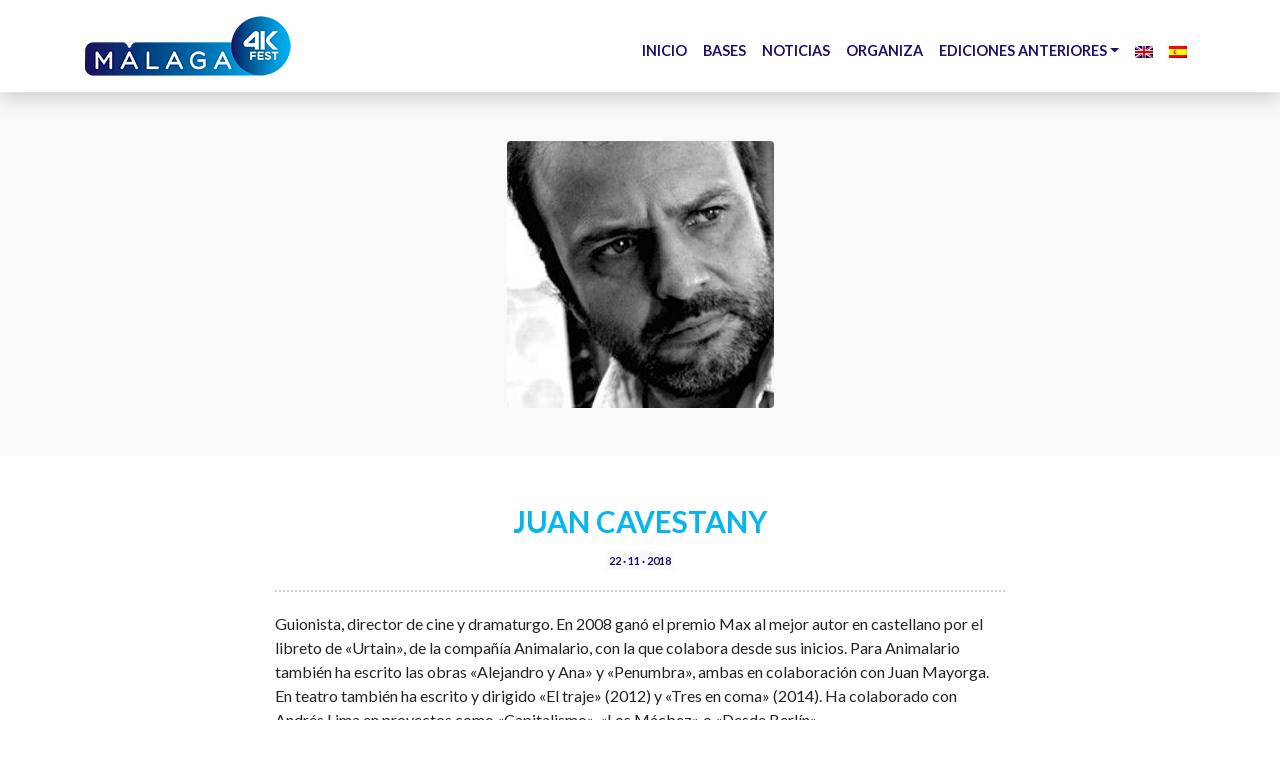

--- FILE ---
content_type: text/html; charset=UTF-8
request_url: https://malaga4kfest.com/jurados/juan-cavestany/
body_size: 4819
content:
<!doctype html>
<html lang="es-ES">
    <head>
        <meta charset="utf-8">
        <meta name="viewport" content="width=device-width, initial-scale=1, shrink-to-fit=no">
        <title>Málaga 4K FEST</title>       
        <link rel="shortcut icon" href="https://malaga4kfest.com/web/wp-content/themes/4kfest/favicon.ico" />
        <link rel="apple-touch-icon" href="https://malaga4kfest.com/web/wp-content/themes/4kfest/apple-touch-icon.png"/>
        <link rel="stylesheet" href="https://malaga4kfest.com/web/wp-content/themes/4kfest/css/style.css" type="text/css" media="all">
        <link rel="stylesheet" href="https://malaga4kfest.com/web/wp-content/themes/4kfest/css/bootstrap.min.css" type="text/css" media="all">
        <link rel="stylesheet" href="https://malaga4kfest.com/web/wp-content/themes/4kfest/css/fontawesome-all.min.css" type="text/css" media="all">
        <link href="https://fonts.googleapis.com/css?family=Lato:300,300i,400,400i,700,700i" rel="stylesheet">
       <!-- Global site tag (gtag.js) - Google Analytics -->
        <script async src="https://www.googletagmanager.com/gtag/js?id=UA-129750378-1"></script>
        <script>
          window.dataLayer = window.dataLayer || [];
          function gtag(){dataLayer.push(arguments);}
          gtag('js', new Date());

          gtag('config', 'UA-129750378-1');
        </script>
        <style type="text/css">
            .bg-cover {
                background-image: url();
            }
        </style>
    </head>
    <body data-rsssl=1>
        <nav class="navbar navbar-expand-md navbar-light whiteColorB fixed-top shadow" role="navigation">
             <div class="container">
                <a class="navbar-brand" href="https://malaga4kfest.com">
                    <img alt="Málaga 4K FEST logo"src="https://malaga4kfest.com/web/wp-content/themes/4kfest/imgs/logo.png" class="img-fluid">
                </a>
                <button class="navbar-toggler" type="button" data-toggle="collapse" data-target="#bs-example-navbar-collapse-1" aria-controls="bs-example-navbar-collapse-1" aria-expanded="false" aria-label="Toggle navigation">
                    <span class="navbar-toggler-icon"></span>
                </button>
                <div id="bs-example-navbar-collapse-1" class="collapse navbar-collapse pt-2"><ul id="menu-main-menu" class="navbar-nav ml-auto"><li itemscope="itemscope" itemtype="https://www.schema.org/SiteNavigationElement" id="menu-item-45" class="menu-item menu-item-type-custom menu-item-object-custom menu-item-home menu-item-45 nav-item"><a title="Inicio" href="https://malaga4kfest.com/#frontPage" class="nav-link">Inicio</a></li>
<li itemscope="itemscope" itemtype="https://www.schema.org/SiteNavigationElement" id="menu-item-48" class="menu-item menu-item-type-custom menu-item-object-custom menu-item-home menu-item-48 nav-item"><a title="Bases" href="https://malaga4kfest.com/#bases" class="nav-link">Bases</a></li>
<li itemscope="itemscope" itemtype="https://www.schema.org/SiteNavigationElement" id="menu-item-586" class="menu-item menu-item-type-custom menu-item-object-custom menu-item-home menu-item-586 nav-item"><a title="#news" href="https://malaga4kfest.com/#news" class="nav-link">Noticias</a></li>
<li itemscope="itemscope" itemtype="https://www.schema.org/SiteNavigationElement" id="menu-item-50" class="menu-item menu-item-type-custom menu-item-object-custom menu-item-home menu-item-50 nav-item"><a title="Organiza" href="https://malaga4kfest.com/#organiza" class="nav-link">Organiza</a></li>
<li itemscope="itemscope" itemtype="https://www.schema.org/SiteNavigationElement" id="menu-item-52" class="menu-item menu-item-type-custom menu-item-object-custom menu-item-home menu-item-has-children dropdown menu-item-52 nav-item"><a title="Ediciones Anteriores" href="#" data-toggle="dropdown" aria-haspopup="true" aria-expanded="false" class="dropdown-toggle nav-link" id="menu-item-dropdown-52">Ediciones Anteriores</a>
<ul class="dropdown-menu" aria-labelledby="menu-item-dropdown-52" role="menu">
	<li itemscope="itemscope" itemtype="https://www.schema.org/SiteNavigationElement" id="menu-item-918" class="menu-item menu-item-type-post_type menu-item-object-page menu-item-918 nav-item"><a title="2019" href="https://malaga4kfest.com/ediciones-anteriores/2019-2/" class="dropdown-item">2019</a></li>
	<li itemscope="itemscope" itemtype="https://www.schema.org/SiteNavigationElement" id="menu-item-502" class="menu-item menu-item-type-post_type menu-item-object-page menu-item-502 nav-item"><a title="2017" href="https://malaga4kfest.com/ediciones-anteriores/2017-2/" class="dropdown-item">2017</a></li>
	<li itemscope="itemscope" itemtype="https://www.schema.org/SiteNavigationElement" id="menu-item-503" class="menu-item menu-item-type-post_type menu-item-object-page menu-item-503 nav-item"><a title="2016" href="https://malaga4kfest.com/ediciones-anteriores/2016-2/" class="dropdown-item">2016</a></li>
	<li itemscope="itemscope" itemtype="https://www.schema.org/SiteNavigationElement" id="menu-item-504" class="menu-item menu-item-type-post_type menu-item-object-page menu-item-504 nav-item"><a title="2015" href="https://malaga4kfest.com/ediciones-anteriores/2015-2/" class="dropdown-item">2015</a></li>
</ul>
</li>
<li itemscope="itemscope" itemtype="https://www.schema.org/SiteNavigationElement" id="menu-item-wpml-ls-2-en" class="menu-item wpml-ls-slot-2 wpml-ls-item wpml-ls-item-en wpml-ls-menu-item wpml-ls-first-item menu-item-type-wpml_ls_menu_item menu-item-object-wpml_ls_menu_item menu-item-wpml-ls-2-en nav-item"><a title="Cambiar a Inglés" href="https://malaga4kfest.com/en/jurados/juan-cavestany/" class="nav-link" aria-label="Cambiar a Inglés" role="menuitem"><img
            class="wpml-ls-flag"
            src="https://malaga4kfest.com/web/wp-content/plugins/sitepress-multilingual-cms/res/flags/en.png"
            alt="Inglés"
            
            
    /></a></li>
<li itemscope="itemscope" itemtype="https://www.schema.org/SiteNavigationElement" id="menu-item-wpml-ls-2-es" class="menu-item wpml-ls-slot-2 wpml-ls-item wpml-ls-item-es wpml-ls-current-language wpml-ls-menu-item wpml-ls-last-item menu-item-type-wpml_ls_menu_item menu-item-object-wpml_ls_menu_item menu-item-wpml-ls-2-es nav-item"><a title="
            " href="https://malaga4kfest.com/jurados/juan-cavestany/" class="nav-link" role="menuitem"><img
            class="wpml-ls-flag"
            src="https://malaga4kfest.com/web/wp-content/plugins/sitepress-multilingual-cms/res/flags/es.png"
            alt="Español"
            
            
    /></a></li>
</ul></div>            </div>
        </nav>
         			<div id="single" class="lightColorB">
			<div class="greyColorB">
				<div class="container py-3 py-sm-5">
					<img src="https://malaga4kfest.com/web/wp-content/uploads/2018/11/Juan-Cavestany-267x267.jpg" class="img-fluid mx-auto d-block rounded wp-post-image" alt="" draggable="false" decoding="async" fetchpriority="high" srcset="https://malaga4kfest.com/web/wp-content/uploads/2018/11/Juan-Cavestany-267x267.jpg 267w, https://malaga4kfest.com/web/wp-content/uploads/2018/11/Juan-Cavestany-267x267-150x150.jpg 150w" sizes="(max-width: 267px) 100vw, 267px" />				</div>
			</div>
			<div class="container">
				<div class="row pb-5 justify-content-center">
					<div class="col-lg-8">
						<div class="whiteColorB mb-3">
							<div class="lightColorB px-4 py-3 small d-none d-sm-block text-center">
								<div class="breadcrumbs" typeof="BreadcrumbList" vocab="https://schema.org/">
								    								</div>
							</div>
							<div class="row justify-content-center mb-4">
								<div class="col-12 text-center">
									<div class="mainColor px-3 mt-3 mb-1"><h1 class="mayus textXXL">Juan Cavestany</h1></div>
									<div class="badge mb-1 p-1 badge-light textS secondColor">22 · 11 · 2018</div>
								</div>	
								<div class="col-12 pb-3" id="post">
									<hr class="style6 pt-1">
									<p>Guionista, director de cine y dramaturgo. En 2008 ganó el premio Max al mejor autor en castellano por el libreto de «Urtain», de la compañía Animalario, con la que colabora desde sus inicios. Para Animalario también ha escrito las obras «Alejandro y Ana» y «Penumbra», ambas en colaboración con Juan Mayorga. En teatro también ha escrito y dirigido «El traje» (2012) y «Tres en coma» (2014). Ha colaborado con Andrés Lima en proyectos como «Capitalismo», «Los Mácbez» o «Desde Berlín». <br class="corte" />Ha colaborado con la Cadena Ser en diversos formatos de radioteatro.</p>
<p>Para cine, ha escrito los guiones cinematográficos de “Guerreros” (de Daniel Calparsoro) y Los lobos de Washington (de Mariano Barroso), entre otros. Ha escrito, dirigido y autoproducido las películas “Gente de mala calidad” (2008), “Dispongo de barcos” (2010) y El señor (2012). “Gente en sitios” (2013), encabezó las listas de la crítica y obtuvo el premio Sant Jordi a la mejor película en 2013. En 2015 produce y co-dirige “Esa sensación” junto con Julián Génisson y Pablo Hernando, estrenada en el Festival de Rotterdam en 2016. Recientemente ha creado y dirigido para Movistar+ la serie “Vergüenza”.</p>
								</div>
							</div>
						</div>
					</div>
				</div>
			</div>
			<div class="gradient">
				<div class="container textM">
					<div class="row justify-content-center pt-4 pb-5">
						<div class="col-12 text-center pb-4">
							<h2 class="whiteColor textXL mayus pt-3">Últimas noticias</h2>
						</div>
										        				                
				            	<div class="col-12 col-sm-6 col-md-4">
			            			<a href="https://malaga4kfest.com/los-directores-de-la-trinchera-infinita-triunfan-en-el-malaga-4k-fest-2020/" title="LOS DIRECTORES DE “LA TRINCHERA INFINITA” TRIUNFAN EN EL MÁLAGA 4K FEST 2020"><img src="https://malaga4kfest.com/web/wp-content/uploads/2020/11/ganador.png" class="img-fluid rounded-top growXS whiteColorB shadow-sm wp-post-image" alt="" draggable="false" decoding="async" srcset="https://malaga4kfest.com/web/wp-content/uploads/2020/11/ganador.png 1589w, https://malaga4kfest.com/web/wp-content/uploads/2020/11/ganador-300x185.png 300w, https://malaga4kfest.com/web/wp-content/uploads/2020/11/ganador-1024x632.png 1024w, https://malaga4kfest.com/web/wp-content/uploads/2020/11/ganador-768x474.png 768w, https://malaga4kfest.com/web/wp-content/uploads/2020/11/ganador-1536x948.png 1536w" sizes="(max-width: 1589px) 100vw, 1589px" /></a>
			            			<div class="text-center whiteColorB rounded-bottom p-3 mb-3">
				            			<h3 class="strong mainColor px-3 textXL">LOS DIRECTORES DE “LA TRINCHERA INFINITA” TRIUNFAN EN EL MÁLAGA 4K FEST 2020</h3>
				            			<div class="badge mb-2 p-1 badge-light textS secondColor">20 · 11 · 2020</div>
										<div class="px-sm-2 mb-3">El cortometraje "Mateoren Ama" ("La madre de Mateo"), dirigido por Aitor Arregui y Jose Mari Goenaga, también directores de la película española nominada a los Oscar "La Trinchera Infinita", ha sido el triunfador del...</div>
										<a href="https://malaga4kfest.com/los-directores-de-la-trinchera-infinita-triunfan-en-el-malaga-4k-fest-2020/" title="LOS DIRECTORES DE “LA TRINCHERA INFINITA” TRIUNFAN EN EL MÁLAGA 4K FEST 2020" class="btn btn-sm brighten mainColorB whiteColor mb-2" aria-label="Left Align"><strong><i class="fas fa-plus mr-2"></i>Más información</strong></a>
				            		</div>
				            	</div>
				                
				            	<div class="col-12 col-sm-6 col-md-4">
			            			<a href="https://malaga4kfest.com/la-uhd-alliance-se-une-al-malaga-4k-fest-y-entrega-el-premio-al-mejor-cortometraje-uhd/" title="LA UHD ALLIANCE SE UNE AL MÁLAGA 4K FEST Y ENTREGA EL PREMIO AL MEJOR CORTOMETRAJE UHD"><img src="https://malaga4kfest.com/web/wp-content/uploads/2020/11/Michael-Zink.jpg" class="img-fluid rounded-top growXS whiteColorB shadow-sm wp-post-image" alt="" draggable="false" decoding="async" srcset="https://malaga4kfest.com/web/wp-content/uploads/2020/11/Michael-Zink.jpg 1000w, https://malaga4kfest.com/web/wp-content/uploads/2020/11/Michael-Zink-300x200.jpg 300w, https://malaga4kfest.com/web/wp-content/uploads/2020/11/Michael-Zink-768x512.jpg 768w" sizes="(max-width: 1000px) 100vw, 1000px" /></a>
			            			<div class="text-center whiteColorB rounded-bottom p-3 mb-3">
				            			<h3 class="strong mainColor px-3 textXL">LA UHD ALLIANCE SE UNE AL MÁLAGA 4K FEST Y ENTREGA EL PREMIO AL MEJOR CORTOMETRAJE UHD</h3>
				            			<div class="badge mb-2 p-1 badge-light textS secondColor">9 · 11 · 2020</div>
										<div class="px-sm-2 mb-3">El Presidente de la UHDA, Michael Zink, entregará el premio en la ceremonia virtual que se celebrará el 20 de noviembre y cuyo registro para asistir ya está abierto. La UHD ALLIANCE, la alianza global compuesta por los...</div>
										<a href="https://malaga4kfest.com/la-uhd-alliance-se-une-al-malaga-4k-fest-y-entrega-el-premio-al-mejor-cortometraje-uhd/" title="LA UHD ALLIANCE SE UNE AL MÁLAGA 4K FEST Y ENTREGA EL PREMIO AL MEJOR CORTOMETRAJE UHD" class="btn btn-sm brighten mainColorB whiteColor mb-2" aria-label="Left Align"><strong><i class="fas fa-plus mr-2"></i>Más información</strong></a>
				            		</div>
				            	</div>
				                
				            	<div class="col-12 col-sm-6 col-md-4">
			            			<a href="https://malaga4kfest.com/seleccionados-los-ganadores-del-malaga-4k-fest-2020/" title="SELECCIONADOS LOS GANADORES  DEL MÁLAGA 4K FEST 2020"><img src="https://malaga4kfest.com/web/wp-content/uploads/2020/10/FOTO-JURADO-4K-FEST.jpg" class="img-fluid rounded-top growXS whiteColorB shadow-sm wp-post-image" alt="" draggable="false" decoding="async" loading="lazy" srcset="https://malaga4kfest.com/web/wp-content/uploads/2020/10/FOTO-JURADO-4K-FEST.jpg 960w, https://malaga4kfest.com/web/wp-content/uploads/2020/10/FOTO-JURADO-4K-FEST-300x169.jpg 300w, https://malaga4kfest.com/web/wp-content/uploads/2020/10/FOTO-JURADO-4K-FEST-768x432.jpg 768w" sizes="auto, (max-width: 960px) 100vw, 960px" /></a>
			            			<div class="text-center whiteColorB rounded-bottom p-3 mb-3">
				            			<h3 class="strong mainColor px-3 textXL">SELECCIONADOS LOS GANADORES  DEL MÁLAGA 4K FEST 2020</h3>
				            			<div class="badge mb-2 p-1 badge-light textS secondColor">14 · 10 · 2020</div>
										<div class="px-sm-2 mb-3">La ceremonia de entrega de premios virtual tendrá lugar el viernes 20 de noviembre El jurado de la segunda edición del Málaga 4K Fest, formado por reconocidos profesionales del sector, ha seleccionado a los 7 ganadores...</div>
										<a href="https://malaga4kfest.com/seleccionados-los-ganadores-del-malaga-4k-fest-2020/" title="SELECCIONADOS LOS GANADORES  DEL MÁLAGA 4K FEST 2020" class="btn btn-sm brighten mainColorB whiteColor mb-2" aria-label="Left Align"><strong><i class="fas fa-plus mr-2"></i>Más información</strong></a>
				            		</div>
				            	</div>
				            				        				    			            </div>
				</div>
			</div>
		</div>
			<footer class="gradient">
			<div class="container-fluid">
				<div class="row py-5 learnColorB whiteColor">
					<div class="col text-center textSM">
						<div class="mb-3">
							 <a class="grow brighten" href="https://www.medinamediaevents.com/" title="www.medinamediaevents.com" target="_blank" >
			                    <img alt="Medina Media Events logo"src="https://malaga4kfest.com/web/wp-content/themes/4kfest/imgs/mmevents_logo-inv.svg" class="img-fluid">
			                </a>
						</div>
						© 2020 Medina Media Events													- <a href="https://malaga4kfest.com/aviso-legal/" title=""  class="text-white">
								<strong>Aviso Legal</strong>	
							</a>
												
					</div>
				</div>
			</div>
		</footer>
		<script src="https://malaga4kfest.com/web/wp-content/themes/4kfest/js/jquery-3.1.1.js"></script>
		<script src="https://cdnjs.cloudflare.com/ajax/libs/popper.js/1.14.3/umd/popper.min.js" integrity="sha384-ZMP7rVo3mIykV+2+9J3UJ46jBk0WLaUAdn689aCwoqbBJiSnjAK/l8WvCWPIPm49" crossorigin="anonymous"></script>
    	<script src="https://malaga4kfest.com/web/wp-content/themes/4kfest/js/bootstrap.min.js" ></script>
        <script type="speculationrules">
{"prefetch":[{"source":"document","where":{"and":[{"href_matches":"\/*"},{"not":{"href_matches":["\/web\/wp-*.php","\/web\/wp-admin\/*","\/web\/wp-content\/uploads\/*","\/web\/wp-content\/*","\/web\/wp-content\/plugins\/*","\/web\/wp-content\/themes\/4kfest\/*","\/*\\?(.+)"]}},{"not":{"selector_matches":"a[rel~=\"nofollow\"]"}},{"not":{"selector_matches":".no-prefetch, .no-prefetch a"}}]},"eagerness":"conservative"}]}
</script>
		<script>
			jQuery(function ($) {
				$('a[href*="#"]')
				  .not('[href="#"]')
				  .not('[href="#0"]')
				  .click(function(event) {
					if (
					  location.pathname.replace(/^\//, '') == this.pathname.replace(/^\//, '') 
					  && 
					  location.hostname == this.hostname
					) {
					  var target = $(this.hash);
					  target = target.length ? target : $('[name=' + this.hash.slice(1) + ']');
					  if (target.length) {
						event.preventDefault();
						$('html, body').animate({
						  scrollTop: target.offset().top - 80
						}, 600, function() {
						  var $target = $(target);
						  $target.focus();
						  if ($target.is(":focus")) { 
							return false;
						  } else {
							$target.attr('tabindex','-1'); 
							$target.focus(); 
						  };
						});
					  }
					}
				});
			});
		</script>
    </body>
</html>
<!-- Cached by WP-Optimize (gzip) - https://teamupdraft.com/wp-optimize/ - Last modified: 19 January, 2026 4:50 pm (UTC:0) -->


--- FILE ---
content_type: text/css
request_url: https://malaga4kfest.com/web/wp-content/themes/4kfest/css/style.css
body_size: 2603
content:
/********************** STRUCTURE **********************/
/* #main, #page, #single {margin-top: 110px !important;} */

body {
    font-family:'Lato', sans-serif !important;
    -webkit-font-smoothing: antialiased;
    font-variant-ligatures: no-common-ligatures;
}

#main{}
#frontPage,#page,#single{padding-top: 93px;}

#page{}
#single{}
footer{clear: both;}


/*********************** COLORS ************************/

.mainColor{color: #03b6ef !important; }
.mainColorB{background-color: #03b6ef !important; }
.mainColorBTrans{background: rgba(3,182,239,0.9) !important;}
.mainColorLight{color: #afa8bb !important;}
.mainColorBLight{background-color: #afa8bb !important;}

.secondColor{color: #1b106c !important;}
.secondColorB{background-color: #1b106c !important;}
.secondColorBTrans{background: rgba(247,167,25,0.9) !important;}
.secondColorLight{color:#f3d9a5 !important; }
.secondColorBLight{background-color: #f3d9a5 !important;}

.whiteColor{color:#fff !important;}
.whiteColorB{background-color:#fff !important;}
.whiteColorBTrans{background: rgba(255,255,255,0.9) !important;}

.greyColorLight{color:#999 !important;}
.greyColorLightB{background-color:#999 !important;}

.greyColorMedium{color:#ccc !important;}
.greyColorMediumB{background-color:#ccc !important;}

.greyColor{color:#fafafa !important;}
.greyColorB{background-color:#f9f9f9 !important;}

.greyColorDark{color:#666 !important;}
.greyColorBDark{background-color:#666 !important;}

.greyFont{color: #333 !important}

.blackColor{color:#000 !important; }
.blackColorB{background-color:#000 !important;}

.gradient {
    background-color:  #03b6ef ;
    background-image: linear-gradient(134deg, #1b106c, #03b6ef);
}


/*********************** TITLES ************************/
h1, h2, h3, h4, h5, h6 {
    -webkit-transition: width 0.4s;
    -moz-transition: width 0.4s;
    -ms-transition: width 0.4s;
    -o-transition: width 0.4s;
    transition: width 0.4s;
    -webkit-font-smoothing: antialiased;
    font-weight: 600 !important;
}

#single h2{ font-size: 130%; color: #1b106c; }


/*********************** TEXT ************************/
.textS{font-size: 70% !important;}
.textSM{font-size: 80% !important;}
.textM{font-size:90% !important;}
.text{font-size:100% !important;}
.textML{font-size: 120% !important;}
.textL{font-size: 140% !important;}
.textXL{font-size: 160% !important;}
.textXXL{font-size: 185% !important;}
.textXXXL{font-size: 200% !important;}


small {
    font-size: 80% !important;
}

.thin{
    font-weight: 500 !important;
}

.medium{
    font-weight: 700 !important;
}

strong, .strong{
    font-weight: 800 !important;
}

.mayus{
    text-transform: uppercase; 
}

.minus{
    text-transform: lowercase; 
}

.italicText{
    font-style: italic;
}

.familySecond{
}

/* ********************** NAVBAR *********************** */

.navbar-light .navbar-toggler {
    color: transparent !important;
    border-color: transparent !important;
}

/* Animated ICON */


.navbar-toggler.collapsed .navbar-toggler-icon {
    background-image: url("data:image/svg+xml;charset=utf8,%3Csvg viewBox='0 0 32 32' xmlns='http://www.w3.org/2000/svg'%3E%3Cpath stroke='rgb(219,200,170)' stroke-width='3' stroke-linecap='butt' stroke-miterlimit='1' d='M4 8h24M4 16h24M4 24h24'/%3E%3C/svg%3E");
}

.navbar-toggler .navbar-toggler-icon {
    background-image: url("data:image/svg+xml;charset=utf8,%3Csvg viewBox='0 0 32 32' xmlns='http://www.w3.org/2000/svg'%3E%3Cpath stroke='rgb(69,43,94)' stroke-width='3' stroke-linecap='butt' stroke-miterlimit='1' d='M4 8h24M4 16h24M4 24h24'/%3E%3C/svg%3E") !important;

}

/* ********************** EFFECTS ********************** */

.container {
    -webkit-transition: all 0.4s;
    -moz-transition: all 0.4s;
    -ms-transition: all 0.4s;
    -o-transition: all 0.4s;
    transition: all 0.4s;
}

a {
    -webkit-transition: all 0.3s ease;
    -moz-transition: all 0.3s ease;
    -o-transition: all 0.3s ease;
    -ms-transition: all 0.3s ease;
    transition: all 0.3s ease;
    cursor: pointer;
}

a:hover{
    -webkit-transition: all 0.3s ease;
    -moz-transition: all 0.3s ease;
    -o-transition: all 0.3s ease;
    -ms-transition: all 0.3s ease;
    transition: all 0.3s ease;
    cursor: pointer;
}

a.noefect, .noefect a{
    text-decoration: none !important;
    color: #000;
}

a.noefect:hover, .noefect a:hover{
    text-decoration: none !important;
    color: #999;
}

a.efect, .efect a{
    text-decoration: underline !important;
    font-weight: 700;
    color: #000;
}

a.efect:hover, .efect a:hover{
    text-decoration: underline !important;
    font-weight: 700;
    color: #999;
}

.brighten  {
    opacity: 1;
    -webkit-filter: brightness(%);
    -webkit-transition: all 0.4s ease;
    -moz-transition: all 0.4s ease;
    -o-transition: all 0.4s ease;
    -ms-transition: all 0.4s ease;
    transition: all 0.4s ease;
    text-decoration: none;
    cursor: pointer;
}
 
.brighten:hover {
    opacity: .8;
    -webkit-filter: brightness(%);
    -webkit-transition: all 0.4s ease;
    -moz-transition: all 0.4s ease;
    -o-transition: all 0.4s ease;
    -ms-transition: all 0.4s ease;
    transition: all 0.4s ease;
    text-decoration: none;
    cursor: pointer;
}

.offscreen{
    position: absolute;
    clip: rect(1px 1px 1px 1px);
    clip: rect(1px, 1px, 1px, 1px);
    padding: 0;
    border: 0;
    height: 1px;
    width: 1px;
    overflow: hidden;
}

.overF{
    overflow: hidden;
}

a{
  overflow-wrap: break-word;
  word-wrap: break-word;
  -ms-word-break: break-all;
  word-break: break-all;
  word-break: break-word;
  -ms-hyphens: auto;
  -moz-hyphens: auto;
  -webkit-hyphens: auto;
  hyphens: auto;
}

img {
    user-drag: none; 
    user-select: none;
    -moz-user-select: none;
    -webkit-user-drag: none;
    -webkit-user-select: none;
    -ms-user-select: none;
    max-width: 100%;
    height: auto;
}

.grow { transition: all .15s ease-in-out; }
.grow:hover { transform: scale(1.1); }


/* ************ CUSTOM BOOTSTRAP ****************** */

a.nav-link {
    color: #1b106c !important;
    text-transform: uppercase;
    font-weight: 600;
    font-size: 90%;
}

.nav-link:focus, .nav-link:hover {
     color: #03b6ef!important;
}

/* Background image */

@media (min-width: 576px){
    .jumbotron {
        padding: 10rem 2rem !important;
    }
}
.jumbotron {
  text-align: center;
  padding-top: 10rem;
  padding-bottom: 10rem;
  text-shadow: 2px 2px #000;
}

.lead span {
  color: orange;
  font-weight: bold;
}

.bg-cover {
  background-size: cover;
  color: white;
  background-position: center center;
  position: relative;
  z-index: -2;
}

.overlay {
  background-color: #452b5e;
  opacity: 0.5;
  position: absolute;
  top: 0;
  left: 0;
  bottom: 0;
  right: 0;
  z-index: -1;
}


/* *************** WORDPRESS CORE ***************** */

#post img{
    max-width: 100%;
    height: auto;
    margin: 20px 0px 25px 0px;
    border-radius: 4px;
}

.wp-caption  {
    max-width: 100%;
}


/* ****************** PLUGGINS ******************** */



/*********************** DIVIDER ************************/

.dividerTop{
    position: absolute;
    margin-top: -100px;
    z-index: 9;
}

.dividerTopInvert{
    position: absolute;
    margin-top: -100px;
    z-index: 9;
    transform: rotate(180deg);
}

.dividerBot{
    position: absolute;
    z-index: 9;
}

.dividerSimple{
    z-index: 9;
}

.dividerBotInvert{
    position: absolute;
    margin-top: 0px;
    z-index: 9;
    transform: rotate(180deg);
}

.svgFillWhite{
    fill:white;
}

.svgFillGrey{
    fill:#f2f2f2;
}

.svgFillMain{
    fill:#127346;
}



/**** CUSTOM THEME ****/

.questions b, .questions strong {
    color:#03b0eb;
}

ul.questions, .questions ul {
    list-style: none;
    -webkit-padding-start: 0px !important;
}

.questions li {
    background-color: #f8f9fa;
    border-radius: 4px;
    padding: 15px;
    margin-bottom: 8px;
}

.btn-ws{
    white-space: pre-line !important;
}

.btn-custom {
    color: #fff !important;
    background-color: #1b106c;
    background-image: linear-gradient(134deg, #1b106c, #03b6ef);
    -webkit-transition: all .3s ease-in-out;
    font-size: 0.9rem !important;
    border: 0px !important;
}

.btn-custom:hover {
    color: #fff !important;
    background-color: #03b6ef !important;
    -webkit-transition: all .3s ease-in-out;
    font-size: 0.9rem !important;
}

.btn-customMain {
    color: #fff !important;
    background-color: #0e76bc;
    -webkit-transition: all .3s ease-in-out;
    font-size: 0.8rem !important;
}


.display-4 {
        font-size: 2.6rem !important;
    }

@media screen and (max-width: 769px){
    .nav-link {
        text-align: right;
    }
    .display-4 {
        font-size: 2rem !important;
    }
}

@media (min-width: 992px) {
    .navbar-expand-lg .navbar-nav .nav-link {
        padding-right: 1.5rem !important;
        padding-left: 0.5rem;
    }
}


hr.style6 {
    border-top: 2px dotted #ccc !important;
}

hr.style7 {
    border-top: 2px dotted #fff !important;
}

label {
    width: 100%;
    font-size: 80%;
}

a {
    color: #5caccd !important;
    font-weight: bold;
}

.btn-primary {
    background-color: #5caccd !important;
    border-color: #5caccd !important;
}

@media (min-width: 992px) {
    .modal-lg {
        max-width: 1200px !important;
    }
}

.video-container { position: relative; padding-bottom: 56.25%; height: 0; overflow: hidden; }
.video-container iframe, .video-container object, .video-container embed, .video-container video { position: absolute; top: 0; left: 0; width: 100%; height: 100%; }

.embed-container { 
    position: relative; 
    padding-bottom: 56.25%;
    overflow: hidden;
    max-width: 100%;
    height: auto;
} 

.embed-container iframe,
.embed-container object,
.embed-container embed { 
    position: absolute;
    top: 0;
    left: 0;
    width: 100%;
    height: 100%;
}

/* CF7 */

.wpcf7-submit {
    background-color: #fff !important;
    border-color: #5caccd !important;
    color: #03b6ef;
    border-radius: 3px;
    padding: 4px 12px;
    text-transform: uppercase;
    -webkit-transition: all .3s ease-in-out; 
}

.wpcf7-submit:hover {
    background-color: #f5f5f5 !important;
    border-color: #5caccd !important;
    color: #03b6ef;
    border-radius: 3px;
    padding: 4px 12px;
    text-transform: uppercase; 
}

label {
    color: #fff;
}

select.form-control:not([size]):not([multiple]) {
    height: calc(2.70rem + 2px) !important;
}

input[type=text], input[type=email],input[type=tel], textarea, select {
    border: solid 2px transparent !important;
    background-color: #fff !important;
    border-radius:  .25rem !important;
    margin-top: 8px;
    width: 100%;
    padding: 10px;
    color: #0b2c43;
    -webkit-transition: 0.5s;
    transition: 0.5s;
    outline: none;
}
input[type=text]:focus, input[type=email]:focus, textarea:focus {border: 2px solid #03b0eb !important;}
input:focus{outline: none;}
label {font-size: 85%;}

.wpcf7-not-valid-tip {
    padding: .75rem 1.25rem;
    border: 1px solid transparent;
    border-radius: .25rem;
    color: #721c24;
    background-color: #f8d7da;
    border-color: #f5c6cb;
    margin-top: 0.2rem;
    width: 100% !important;
    display: block;
    font-size: 90%;
}



--- FILE ---
content_type: image/svg+xml
request_url: https://malaga4kfest.com/web/wp-content/themes/4kfest/imgs/mmevents_logo-inv.svg
body_size: 7121
content:
<?xml version="1.0" encoding="utf-8"?>
<!-- Generator: Adobe Illustrator 21.0.0, SVG Export Plug-In . SVG Version: 6.00 Build 0)  -->
<svg version="1.1" id="Capa_1" xmlns="http://www.w3.org/2000/svg" xmlns:xlink="http://www.w3.org/1999/xlink" x="0px" y="0px"
	 width="115px" height="68.6px" viewBox="0 0 115 68.6" style="enable-background:new 0 0 115 68.6;" xml:space="preserve">
<style type="text/css">
	.st0{fill:#FFFFFF;}
</style>
<g>
	<path class="st0" d="M39.7,5.1c-0.1-0.4-0.3-0.8-0.5-1.1c-0.2-0.3-0.5-0.6-0.8-0.8c-0.3-0.2-0.6-0.3-1-0.3L13.9,1
		c-0.5,0-0.9,0-1.3,0.2c-0.4,0.2-0.8,0.4-1.1,0.7c-0.3,0.3-0.6,0.7-0.7,1.2c-0.2,0.4-0.3,0.9-0.3,1.5v23.6c0,0.5,0.1,1,0.3,1.5
		c0.2,0.4,0.4,0.8,0.7,1.2c0.3,0.3,0.7,0.6,1.1,0.7c0.4,0.2,0.8,0.2,1.3,0.2L37.4,30c0.4,0,0.7-0.1,1-0.3c0.3-0.2,0.6-0.5,0.8-0.8
		c0.2-0.3,0.4-0.7,0.5-1.1c0.1-0.4,0.2-0.8,0.2-1.3V6.4C39.9,5.9,39.9,5.5,39.7,5.1z M37.6,26.7l-3.3,0.2v-7.9c0-0.5,0-1-0.1-1.4
		c-0.1-0.4-0.2-0.8-0.3-1c-0.1-0.3-0.3-0.5-0.5-0.6c-0.2-0.1-0.5-0.2-0.7-0.2c-0.2,0-0.4,0-0.6,0.1c-0.2,0.1-0.3,0.2-0.5,0.3
		c-0.1,0.1-0.3,0.3-0.4,0.5c-0.1,0.2-0.2,0.4-0.2,0.6c0,0.1,0,0.2-0.1,0.3c0,0.1,0,0.2,0,0.3c0,0.1,0,0.2,0,0.3c0,0.1,0,0.2,0,0.3
		v8.6l-3.6,0.2v-8.4c0-0.5,0-0.9-0.1-1.3c-0.1-0.4-0.2-0.7-0.3-1c-0.1-0.3-0.3-0.5-0.5-0.7c-0.2-0.2-0.5-0.2-0.8-0.2
		c-0.2,0-0.5,0.1-0.7,0.2c-0.2,0.1-0.4,0.2-0.5,0.4c-0.1,0.2-0.3,0.4-0.4,0.6c-0.1,0.2-0.2,0.4-0.2,0.6c0,0.1-0.1,0.2-0.1,0.3
		c0,0.1,0,0.2,0,0.3c0,0.1,0,0.2,0,0.3c0,0.1,0,0.2,0,0.3v9l-3.9,0.2V17.1c0-0.5,0-1,0-1.4c0-0.5,0-0.9,0-1.3c0-0.4,0-0.8,0-1.2
		c0-0.4,0-0.7,0-1.1l3.4,0.1l0.2,2.1l0.1,0c0.1-0.2,0.3-0.5,0.5-0.8c0.2-0.3,0.5-0.5,0.8-0.8c0.3-0.2,0.7-0.4,1.1-0.6
		c0.4-0.1,0.9-0.2,1.4-0.2c0.4,0,0.8,0.1,1.1,0.2c0.3,0.1,0.7,0.3,0.9,0.5c0.3,0.2,0.5,0.5,0.7,0.8c0.2,0.3,0.4,0.7,0.5,1.1l0,0
		c0.1-0.2,0.2-0.4,0.3-0.5c0.1-0.2,0.2-0.3,0.4-0.5c0.1-0.1,0.3-0.3,0.4-0.4c0.1-0.1,0.3-0.2,0.4-0.3c0.2-0.1,0.3-0.2,0.5-0.3
		c0.2-0.1,0.3-0.2,0.5-0.2c0.2-0.1,0.4-0.1,0.6-0.1c0.2,0,0.4,0,0.6,0c0.5,0,1,0.1,1.5,0.4c0.4,0.3,0.8,0.6,1.2,1.2
		c0.3,0.5,0.6,1.2,0.8,1.9c0.2,0.8,0.3,1.7,0.3,2.8V26.7z"/>
	<path class="st0" d="M70.4,3.1C70.3,2.7,70,2.3,69.7,2c-0.3-0.3-0.7-0.6-1.1-0.7C68.3,1.1,67.8,1,67.4,1L43.9,2.9
		c-0.4,0-0.7,0.1-1,0.3c-0.3,0.2-0.6,0.5-0.8,0.8c-0.2,0.3-0.4,0.7-0.5,1.1c-0.1,0.4-0.2,0.8-0.2,1.3v20.1c0,0.5,0.1,0.9,0.2,1.3
		c0.1,0.4,0.3,0.8,0.5,1.1c0.2,0.3,0.5,0.6,0.8,0.8c0.3,0.2,0.6,0.3,1,0.3l23.5,1.8c0.5,0,0.9,0,1.3-0.2c0.4-0.2,0.8-0.4,1.1-0.7
		c0.3-0.3,0.6-0.7,0.7-1.2c0.2-0.4,0.3-1,0.3-1.5V4.6C70.7,4.1,70.6,3.6,70.4,3.1z M61.9,27.6L58,27.4V19c0-0.6,0-1.1-0.1-1.5
		c-0.1-0.4-0.2-0.8-0.3-1.1c-0.2-0.3-0.3-0.5-0.6-0.7c-0.2-0.2-0.5-0.2-0.8-0.2c-0.2,0-0.4,0-0.6,0.1c-0.2,0.1-0.4,0.2-0.5,0.4
		c-0.1,0.2-0.3,0.3-0.4,0.5c-0.1,0.2-0.2,0.4-0.3,0.6c0,0.1,0,0.2-0.1,0.3c0,0.1,0,0.2,0,0.3c0,0.1,0,0.2,0,0.3c0,0.1,0,0.2,0,0.3
		v8.8L50.6,27v-8.3c0-0.5,0-0.9-0.1-1.3c-0.1-0.4-0.2-0.7-0.3-1c-0.1-0.3-0.3-0.5-0.5-0.6c-0.2-0.1-0.5-0.2-0.7-0.2
		c-0.2,0-0.4,0.1-0.6,0.2c-0.2,0.1-0.3,0.2-0.5,0.4c-0.1,0.2-0.3,0.3-0.3,0.5c-0.1,0.2-0.2,0.4-0.2,0.6c0,0.1-0.1,0.2-0.1,0.3
		c0,0.1,0,0.2,0,0.3c0,0.1,0,0.2,0,0.3c0,0.1,0,0.2,0,0.3v8.4l-3.3-0.2v-9.7c0-0.4,0-0.9,0-1.3c0-0.4,0-0.8,0-1.2c0-0.4,0-0.7,0-1.1
		c0-0.3,0-0.7,0-1l2.9-0.1l0.2,1.9l0.1,0c0.1-0.2,0.3-0.5,0.5-0.7c0.2-0.3,0.4-0.5,0.7-0.8c0.3-0.2,0.6-0.4,1-0.6
		c0.4-0.2,0.8-0.3,1.3-0.3c0.4,0,0.7,0,1.1,0.2c0.3,0.1,0.6,0.3,0.9,0.5c0.3,0.2,0.5,0.5,0.7,0.8c0.2,0.3,0.4,0.7,0.5,1h0
		c0.1-0.2,0.2-0.4,0.4-0.6c0.1-0.2,0.3-0.3,0.4-0.5c0.1-0.2,0.3-0.3,0.4-0.4c0.1-0.1,0.3-0.3,0.4-0.4c0.2-0.1,0.3-0.2,0.5-0.3
		c0.2-0.1,0.4-0.2,0.6-0.2c0.2-0.1,0.4-0.1,0.6-0.2c0.2,0,0.4-0.1,0.7-0.1c0.6,0,1.2,0.1,1.7,0.4c0.5,0.3,1,0.7,1.4,1.2
		c0.4,0.5,0.7,1.2,0.9,2.1c0.2,0.9,0.3,1.9,0.3,3V27.6z"/>
	<g>
		<g>
			<g>
				<path class="st0" d="M2.6,39.5h2l2.5,7.7l2.5-7.7h2l1.8,11h-2l-1.2-6.9l-2.3,6.9H6.2l-2.3-6.9l-1.2,6.9h-2L2.6,39.5z"/>
				<path class="st0" d="M16,39.5h5.9v2H18v2h3.9v2H18v2.9h3.9v2.1H16V39.5z"/>
				<path class="st0" d="M24.6,39.5h2.5c1.6,0,2.8,0.2,3.5,0.6c0.8,0.4,1.4,1,1.9,1.9c0.5,0.9,0.7,1.9,0.7,3.1
					c0,0.8-0.1,1.6-0.4,2.3c-0.3,0.7-0.7,1.3-1.2,1.8c-0.5,0.5-1,0.8-1.6,1s-1.6,0.3-3,0.3h-2.5V39.5z M26.7,41.5v6.9h1
					c0.9,0,1.6-0.1,2.1-0.3c0.4-0.2,0.8-0.6,1-1.1c0.3-0.5,0.4-1.2,0.4-1.9c0-1.2-0.3-2.1-1-2.7c-0.6-0.6-1.5-0.9-2.8-0.9H26.7z"/>
				<path class="st0" d="M35.8,39.5h2.1v11h-2.1V39.5z"/>
				<path class="st0" d="M41,39.5h2l4.7,7.2v-7.2h2.1v11h-2L43,43.3v7.2H41V39.5z"/>
				<path class="st0" d="M56.2,39.5h2.1l4.2,11h-2.2l-0.9-2.3h-4.4l-0.9,2.3H52L56.2,39.5z M57.3,42.4l-1.5,3.8h2.9L57.3,42.4z"/>
				<path class="st0" d="M64.5,50.5l1.6-11h0.2l4.4,9l4.4-9h0.2l1.6,11h-1.1l-1.1-7.8l-3.8,7.8h-0.3l-3.9-7.9l-1.1,7.9H64.5z"/>
				<path class="st0" d="M79.7,39.5h6.2v1.1h-5.1V44h5.1v1.1h-5.1v4.3h5.1v1.1h-6.2V39.5z"/>
				<path class="st0" d="M88.5,50.5v-11h2.3c1.6,0,2.8,0.1,3.5,0.4c1.1,0.4,1.9,1,2.5,1.9c0.6,0.9,0.9,2,0.9,3.3
					c0,1.1-0.2,2.1-0.7,2.9c-0.5,0.8-1.1,1.5-1.8,1.9c-0.8,0.4-1.8,0.6-3.2,0.6H88.5z M89.6,49.5h1.3c1.5,0,2.5-0.1,3.1-0.3
					c0.8-0.3,1.5-0.8,1.9-1.5c0.5-0.7,0.7-1.6,0.7-2.6c0-1.1-0.3-2-0.8-2.7c-0.5-0.7-1.2-1.3-2.1-1.5c-0.7-0.2-1.8-0.3-3.4-0.3h-0.8
					V49.5z"/>
				<path class="st0" d="M100.4,39.5h1.1v11h-1.1V39.5z"/>
				<path class="st0" d="M109.2,39.5l5.1,11h-1.2l-1.7-3.6h-4.7l-1.7,3.6h-1.2l5.1-11H109.2z M109.1,41.8l-1.9,4h3.7L109.1,41.8z"/>
			</g>
		</g>
		<path class="st0" d="M29.1,55.7h4.5v1.1h-3.4v2h3.4V60h-3.4v2.8h3.4v1.1h-4.5V55.7z"/>
		<path class="st0" d="M37.8,55.7H39l2.6,5.8l2.6-5.8h1.2l-3.8,8.4L37.8,55.7z"/>
		<path class="st0" d="M49.8,55.7h4.5v1.1h-3.4v2h3.4V60h-3.4v2.8h3.4v1.1h-4.5V55.7z"/>
		<path class="st0" d="M59.1,55.4l6,6.2v-5.9h1.1v8.5l-6-6.2v5.8h-1.1V55.4z"/>
		<path class="st0" d="M71,55.7h5v1.1H74v7h-1.1v-7H71V55.7z"/>
		<path class="st0" d="M85.7,56.6l-0.9,0.7c-0.2-0.2-0.5-0.4-0.6-0.6c-0.2-0.1-0.5-0.2-0.8-0.2c-0.4,0-0.7,0.1-1,0.3
			c-0.2,0.2-0.4,0.4-0.4,0.7c0,0.2,0.1,0.5,0.3,0.7c0.2,0.2,0.6,0.4,1.1,0.6c0.5,0.2,0.9,0.4,1.2,0.6c0.3,0.2,0.5,0.4,0.7,0.6
			c0.2,0.2,0.3,0.5,0.4,0.7c0.1,0.3,0.1,0.5,0.1,0.8c0,0.7-0.2,1.3-0.7,1.7c-0.5,0.5-1.1,0.7-1.8,0.7c-0.7,0-1.3-0.2-1.8-0.6
			c-0.5-0.4-0.9-0.9-1.2-1.7l1.1-0.3c0.4,0.9,1,1.4,1.9,1.4c0.4,0,0.7-0.1,1-0.4c0.3-0.2,0.4-0.5,0.4-0.9c0-0.2-0.1-0.4-0.2-0.7
			c-0.1-0.2-0.3-0.4-0.5-0.6c-0.2-0.1-0.5-0.3-1-0.5c-0.5-0.2-0.8-0.4-1.1-0.5c-0.2-0.2-0.5-0.3-0.6-0.6c-0.2-0.2-0.3-0.4-0.4-0.6
			c-0.1-0.2-0.1-0.4-0.1-0.7c0-0.6,0.2-1.1,0.7-1.5c0.5-0.4,1-0.6,1.7-0.6c0.4,0,0.9,0.1,1.3,0.3C85,56,85.4,56.2,85.7,56.6z"/>
	</g>
	<g>
		<path class="st0" d="M101.3,5.1c-0.1-0.4-0.3-0.8-0.5-1.1c-0.2-0.3-0.5-0.6-0.8-0.8c-0.3-0.2-0.6-0.3-1-0.3L75.5,1
			c-0.5,0-0.9,0-1.3,0.2c-0.4,0.2-0.8,0.4-1.1,0.7c-0.3,0.3-0.6,0.7-0.7,1.2c-0.2,0.4-0.3,0.9-0.3,1.5v23.6c0,0.5,0.1,1,0.3,1.5
			c0.2,0.4,0.4,0.8,0.7,1.2c0.3,0.3,0.7,0.6,1.1,0.7c0.4,0.2,0.8,0.2,1.3,0.2L99,30c0.4,0,0.7-0.1,1-0.3c0.3-0.2,0.6-0.5,0.8-0.8
			c0.2-0.3,0.4-0.7,0.5-1.1c0.1-0.4,0.2-0.8,0.2-1.3V6.4C101.5,5.9,101.4,5.5,101.3,5.1z M83.4,25.5c2.1-0.1,3.1-1,4.1-2.8l2.1,1.1
			c-1.3,2.6-3.4,4-6.2,4.2c-4.4,0.3-7.1-3.1-7.2-7.7c-0.1-4.8,2.2-8.4,6.8-8.2c4.5,0.2,6.8,3.6,6.9,7.9l0,0.4l-10.9,0.2
			C79,23.2,80.7,25.6,83.4,25.5z"/>
		<path class="st0" d="M83,14.6c-2.1,0-3.7,1.6-4,3.8l8,0C86.7,16.1,85.2,14.6,83,14.6z"/>
	</g>
</g>
</svg>
